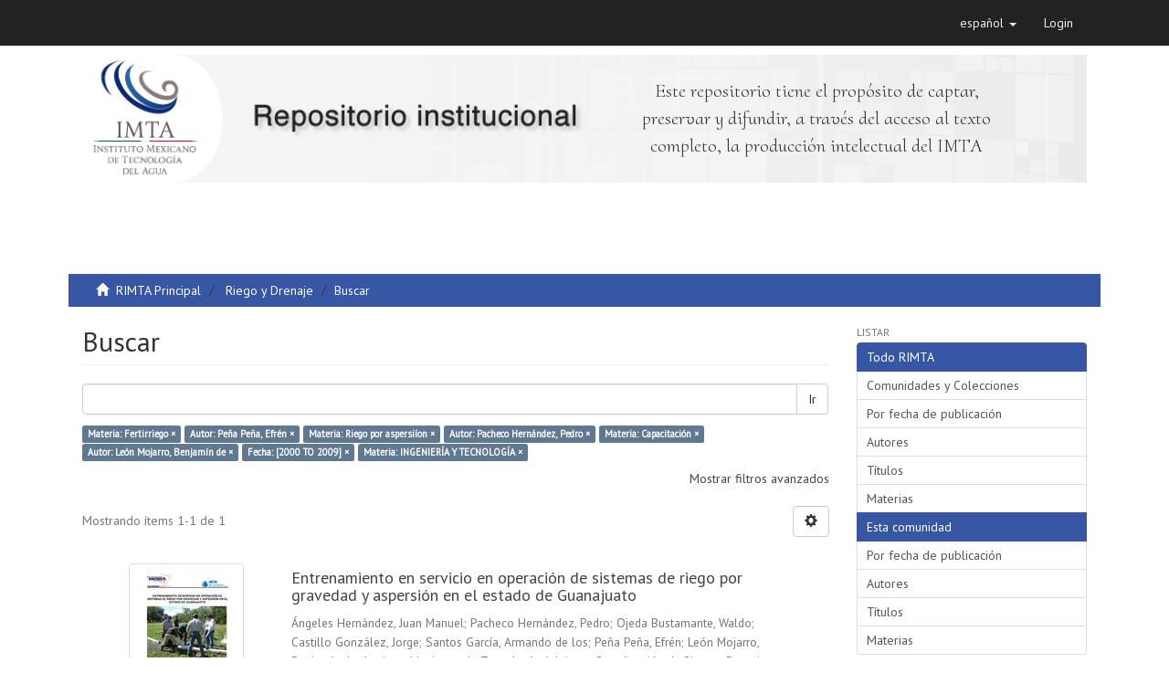

--- FILE ---
content_type: text/html;charset=utf-8
request_url: http://repositorio.imta.mx/handle/20.500.12013/690/discover?field=subject&filtertype_0=author&filtertype_1=subject&filtertype_2=author&filter_relational_operator_1=equals&filtertype_3=subject&filter_relational_operator_0=equals&filtertype_4=author&filter_2=Pacheco+Hern%C3%A1ndez%2C+Pedro&filter_relational_operator_3=equals&filtertype_5=dateIssued&filter_1=Riego+por+aspersi%C3%ADon&filter_relational_operator_2=equals&filtertype_6=subject&filter_0=Pe%C3%B1a+Pe%C3%B1a%2C+Efr%C3%A9n&filter_relational_operator_5=equals&filter_relational_operator_4=equals&filter_6=INGENIER%C3%8DA+Y+TECNOLOG%C3%8DA&filter_5=%5B2000+TO+2009%5D&filter_relational_operator_6=equals&filter_4=Le%C3%B3n+Mojarro%2C+Benjam%C3%ADn+de&filter_3=Capacitaci%C3%B3n&filtertype=subject&filter_relational_operator=equals&filter=Fertirriego
body_size: 47617
content:
<!DOCTYPE html>
            <!--[if lt IE 7]> <html class="no-js lt-ie9 lt-ie8 lt-ie7" lang="en"> <![endif]-->
            <!--[if IE 7]>    <html class="no-js lt-ie9 lt-ie8" lang="en"> <![endif]-->
            <!--[if IE 8]>    <html class="no-js lt-ie9" lang="en"> <![endif]-->
            <!--[if gt IE 8]><!--> <html class="no-js" lang="en"> <!--<![endif]-->
            <head><META http-equiv="Content-Type" content="text/html; charset=UTF-8">
<meta content="text/html; charset=UTF-8" http-equiv="Content-Type">
<meta content="IE=edge,chrome=1" http-equiv="X-UA-Compatible">
<meta content="width=device-width,initial-scale=1" name="viewport">
<link rel="shortcut icon" href="/themes/Mirage2/images/favicon.ico">
<link rel="apple-touch-icon" href="/themes/Mirage2/images/apple-touch-icon.png">
<meta name="Generator" content="DSpace 6.2">
<meta name="ROBOTS" content="NOINDEX, FOLLOW">
<link href="/themes/Mirage2/styles/main.css" rel="stylesheet">
<link href="https://cdn.datatables.net/1.10.16/css/jquery.dataTables.min.css" type="text/css" rel="stylesheet">
<link href="https://cdn.datatables.net/select/1.2.5/css/select.dataTables.min.css" type="text/css" rel="stylesheet">
<link type="application/opensearchdescription+xml" rel="search" href="http://repositorio.imta.mx:80/open-search/description.xml" title="DSpace">
<script>
                //Clear default text of empty text areas on focus
                function tFocus(element)
                {
                if (element.value == ' '){element.value='';}
                }
                //Clear default text of empty text areas on submit
                function tSubmit(form)
                {
                var defaultedElements = document.getElementsByTagName("textarea");
                for (var i=0; i != defaultedElements.length; i++){
                if (defaultedElements[i].value == ' '){
                defaultedElements[i].value='';}}
                }
                //Disable pressing 'enter' key to submit a form (otherwise pressing 'enter' causes a submission to start over)
                function disableEnterKey(e)
                {
                var key;

                if(window.event)
                key = window.event.keyCode;     //Internet Explorer
                else
                key = e.which;     //Firefox and Netscape

                if(key == 13)  //if "Enter" pressed, then disable!
                return false;
                else
                return true;
                }
            </script><!--[if lt IE 9]>
                <script src="/themes/Mirage2/vendor/html5shiv/dist/html5shiv.js"> </script>
                <script src="/themes/Mirage2/vendor/respond/dest/respond.min.js"> </script>
                <![endif]--><script src="/themes/Mirage2/vendor/modernizr/modernizr.js"> </script>
<title>Buscar</title>
<script src="//cdnjs.cloudflare.com/ajax/libs/handlebars.js/4.0.0/handlebars.js" type="text/javascript"></script>
</head><body>
<header>
<div role="navigation" class="navbar navbar-default navbar-static-top">
<div class="container">
<div class="navbar-header">
<button data-toggle="offcanvas" class="navbar-toggle" type="button"><span class="sr-only">Cambiar navegaci&oacute;n</span><span class="icon-bar"></span><span class="icon-bar"></span><span class="icon-bar"></span></button>
<div class="navbar-header pull-right visible-xs hidden-sm hidden-md hidden-lg">
<ul class="nav nav-pills pull-left ">
<li class="dropdown" id="ds-language-selection-xs">
<button data-toggle="dropdown" class="dropdown-toggle navbar-toggle navbar-link" role="button" href="#" id="language-dropdown-toggle-xs"><b aria-hidden="true" class="visible-xs glyphicon glyphicon-globe"></b></button>
<ul data-no-collapse="true" aria-labelledby="language-dropdown-toggle-xs" role="menu" class="dropdown-menu pull-right">
<li role="presentation" class="disabled">
<a href="http://repositorio.imta.mx:80/handle/20.500.12013/690/discover?locale-attribute=es">espa&ntilde;ol</a>
</li>
<li role="presentation">
<a href="http://repositorio.imta.mx:80/handle/20.500.12013/690/discover?locale-attribute=en">English</a>
</li>
</ul>
</li>
<li>
<form method="get" action="/login" style="display: inline">
<button class="navbar-toggle navbar-link"><b aria-hidden="true" class="visible-xs glyphicon glyphicon-user"></b></button>
</form>
</li>
</ul>
</div>
</div>
<div class="navbar-header pull-right hidden-xs">
<ul class="nav navbar-nav pull-left">
<li class="dropdown" id="ds-language-selection">
<a data-toggle="dropdown" class="dropdown-toggle" role="button" href="#" id="language-dropdown-toggle"><span class="hidden-xs">espa&ntilde;ol&nbsp;<b class="caret"></b></span></a>
<ul data-no-collapse="true" aria-labelledby="language-dropdown-toggle" role="menu" class="dropdown-menu pull-right">
<li role="presentation" class="disabled">
<a href="?field=subject&amp;filtertype_0=author&amp;filtertype_1=subject&amp;filtertype_2=author&amp;filter_relational_operator_1=equals&amp;filtertype_3=subject&amp;filter_relational_operator_0=equals&amp;filtertype_4=author&amp;filter_2=Pacheco+Hern%C3%A1ndez%2C+Pedro&amp;filter_relational_operator_3=equals&amp;filtertype_5=dateIssued&amp;filter_1=Riego+por+aspersi%C3%ADon&amp;filter_relational_operator_2=equals&amp;filtertype_6=subject&amp;filter_0=Pe%C3%B1a+Pe%C3%B1a%2C+Efr%C3%A9n&amp;filter_relational_operator_5=equals&amp;filter_relational_operator_4=equals&amp;filter_6=INGENIER%C3%8DA+Y+TECNOLOG%C3%8DA&amp;filter_5=%5B2000+TO+2009%5D&amp;filter_relational_operator_6=equals&amp;filter_4=Le%C3%B3n+Mojarro%2C+Benjam%C3%ADn+de&amp;filter_3=Capacitaci%C3%B3n&amp;filtertype=subject&amp;filter_relational_operator=equals&amp;filter=Fertirriego&amp;locale-attribute=es">espa&ntilde;ol</a>
</li>
<li role="presentation">
<a href="?field=subject&amp;filtertype_0=author&amp;filtertype_1=subject&amp;filtertype_2=author&amp;filter_relational_operator_1=equals&amp;filtertype_3=subject&amp;filter_relational_operator_0=equals&amp;filtertype_4=author&amp;filter_2=Pacheco+Hern%C3%A1ndez%2C+Pedro&amp;filter_relational_operator_3=equals&amp;filtertype_5=dateIssued&amp;filter_1=Riego+por+aspersi%C3%ADon&amp;filter_relational_operator_2=equals&amp;filtertype_6=subject&amp;filter_0=Pe%C3%B1a+Pe%C3%B1a%2C+Efr%C3%A9n&amp;filter_relational_operator_5=equals&amp;filter_relational_operator_4=equals&amp;filter_6=INGENIER%C3%8DA+Y+TECNOLOG%C3%8DA&amp;filter_5=%5B2000+TO+2009%5D&amp;filter_relational_operator_6=equals&amp;filter_4=Le%C3%B3n+Mojarro%2C+Benjam%C3%ADn+de&amp;filter_3=Capacitaci%C3%B3n&amp;filtertype=subject&amp;filter_relational_operator=equals&amp;filter=Fertirriego&amp;locale-attribute=en">English</a>
</li>
</ul>
</li>
</ul>
<ul class="nav navbar-nav pull-left">
<li>
<a href="/login"><span class="hidden-xs">Login</span></a>
</li>
</ul>
<button type="button" class="navbar-toggle visible-sm" data-toggle="offcanvas"><span class="sr-only">Cambiar navegaci&oacute;n</span><span class="icon-bar"></span><span class="icon-bar"></span><span class="icon-bar"></span></button>
</div>
</div>
</div>
<div class="container">
<div class="row">
<div class="col-md-12">
<a style="text-align: center;margin-top:10px;" class="img-responsive" href="/"><img class="img-responsive" src="/themes/Mirage2//images/banner.png"></a>
</div>
<div id="mensaje">
<p>Este repositorio tiene el prop&oacute;sito de captar, preservar y difundir, a trav&eacute;s del acceso al texto completo, la producci&oacute;n intelectual del IMTA</p>
</div>
</div>
</div>
</header>
<div class="trail-wrapper hidden-print">
<div class="container">
<div class="row">
<div class="col-xs-12">
<div class="breadcrumb dropdown visible-xs">
<a data-toggle="dropdown" class="dropdown-toggle" role="button" href="#" id="trail-dropdown-toggle">Buscar&nbsp;<b class="caret"></b></a>
<ul aria-labelledby="trail-dropdown-toggle" role="menu" class="dropdown-menu">
<li role="presentation">
<a role="menuitem" href="/"><i aria-hidden="true" class="glyphicon glyphicon-home"></i>&nbsp;
                        RIMTA Principal</a>
</li>
<li role="presentation">
<a role="menuitem" href="/handle/20.500.12013/690">Riego y Drenaje</a>
</li>
<li role="presentation" class="disabled">
<a href="#" role="menuitem">Buscar</a>
</li>
</ul>
</div>
<ul class="breadcrumb hidden-xs">
<li>
<i aria-hidden="true" class="glyphicon glyphicon-home"></i>&nbsp;
            <a href="/">RIMTA Principal</a>
</li>
<li>
<a href="/handle/20.500.12013/690">Riego y Drenaje</a>
</li>
<li class="active">Buscar</li>
</ul>
</div>
</div>
</div>
</div>
<div class="hidden" id="no-js-warning-wrapper">
<div id="no-js-warning">
<div class="notice failure">JavaScript is disabled for your browser. Some features of this site may not work without it.</div>
</div>
</div>
<div class="container" id="main-container">
<div class="row row-offcanvas row-offcanvas-right">
<div class="horizontal-slider clearfix">
<div class="col-xs-12 col-sm-12 col-md-9 main-content">
<div>
<h2 class="ds-div-head page-header first-page-header">Buscar</h2>
<div id="aspect_discovery_SimpleSearch_div_search" class="ds-static-div primary">
<p class="ds-paragraph">
<input id="aspect_discovery_SimpleSearch_field_discovery-json-search-url" class="ds-hidden-field form-control" name="discovery-json-search-url" type="hidden" value="http://repositorio.imta.mx/JSON/discovery/search">
</p>
<p class="ds-paragraph">
<input id="aspect_discovery_SimpleSearch_field_discovery-json-scope" class="ds-hidden-field form-control" name="discovery-json-scope" type="hidden" value="20.500.12013/690">
</p>
<p class="ds-paragraph">
<input id="aspect_discovery_SimpleSearch_field_contextpath" class="ds-hidden-field form-control" name="contextpath" type="hidden" value="">
</p>
<div id="aspect_discovery_SimpleSearch_div_discovery-search-box" class="ds-static-div discoverySearchBox">
<form id="aspect_discovery_SimpleSearch_div_general-query" class="ds-interactive-div discover-search-box" action="discover" method="get" onsubmit="javascript:tSubmit(this);">
<fieldset id="aspect_discovery_SimpleSearch_list_primary-search" class="ds-form-list">
<div class="ds-form-item row">
<div class="col-sm-12">
<p class="input-group">
<input id="aspect_discovery_SimpleSearch_field_query" class="ds-text-field form-control" name="query" type="text" value=""><span class="input-group-btn"><button id="aspect_discovery_SimpleSearch_field_submit" class="ds-button-field btn btn-default search-icon search-icon" name="submit" type="submit">Ir</button></span>
</p>
</div>
</div>
<div id="filters-overview-wrapper-squared"></div>
</fieldset>
<p class="ds-paragraph">
<input id="aspect_discovery_SimpleSearch_field_filtertype_0" class="ds-hidden-field form-control" name="filtertype_0" type="hidden" value="subject">
</p>
<p class="ds-paragraph">
<input id="aspect_discovery_SimpleSearch_field_filtertype_1" class="ds-hidden-field form-control" name="filtertype_1" type="hidden" value="author">
</p>
<p class="ds-paragraph">
<input id="aspect_discovery_SimpleSearch_field_filtertype_2" class="ds-hidden-field form-control" name="filtertype_2" type="hidden" value="subject">
</p>
<p class="ds-paragraph">
<input id="aspect_discovery_SimpleSearch_field_filter_relational_operator_1" class="ds-hidden-field form-control" name="filter_relational_operator_1" type="hidden" value="equals">
</p>
<p class="ds-paragraph">
<input id="aspect_discovery_SimpleSearch_field_filtertype_3" class="ds-hidden-field form-control" name="filtertype_3" type="hidden" value="author">
</p>
<p class="ds-paragraph">
<input id="aspect_discovery_SimpleSearch_field_filter_relational_operator_0" class="ds-hidden-field form-control" name="filter_relational_operator_0" type="hidden" value="equals">
</p>
<p class="ds-paragraph">
<input id="aspect_discovery_SimpleSearch_field_filtertype_4" class="ds-hidden-field form-control" name="filtertype_4" type="hidden" value="subject">
</p>
<p class="ds-paragraph">
<input id="aspect_discovery_SimpleSearch_field_filter_2" class="ds-hidden-field form-control" name="filter_2" type="hidden" value="Riego por aspersi&iacute;on">
</p>
<p class="ds-paragraph">
<input id="aspect_discovery_SimpleSearch_field_filter_relational_operator_3" class="ds-hidden-field form-control" name="filter_relational_operator_3" type="hidden" value="equals">
</p>
<p class="ds-paragraph">
<input id="aspect_discovery_SimpleSearch_field_filtertype_5" class="ds-hidden-field form-control" name="filtertype_5" type="hidden" value="author">
</p>
<p class="ds-paragraph">
<input id="aspect_discovery_SimpleSearch_field_filter_1" class="ds-hidden-field form-control" name="filter_1" type="hidden" value="Pe&ntilde;a Pe&ntilde;a, Efr&eacute;n">
</p>
<p class="ds-paragraph">
<input id="aspect_discovery_SimpleSearch_field_filter_relational_operator_2" class="ds-hidden-field form-control" name="filter_relational_operator_2" type="hidden" value="equals">
</p>
<p class="ds-paragraph">
<input id="aspect_discovery_SimpleSearch_field_filtertype_6" class="ds-hidden-field form-control" name="filtertype_6" type="hidden" value="dateIssued">
</p>
<p class="ds-paragraph">
<input id="aspect_discovery_SimpleSearch_field_filter_0" class="ds-hidden-field form-control" name="filter_0" type="hidden" value="Fertirriego">
</p>
<p class="ds-paragraph">
<input id="aspect_discovery_SimpleSearch_field_filter_relational_operator_5" class="ds-hidden-field form-control" name="filter_relational_operator_5" type="hidden" value="equals">
</p>
<p class="ds-paragraph">
<input id="aspect_discovery_SimpleSearch_field_filtertype_7" class="ds-hidden-field form-control" name="filtertype_7" type="hidden" value="subject">
</p>
<p class="ds-paragraph">
<input id="aspect_discovery_SimpleSearch_field_filter_relational_operator_4" class="ds-hidden-field form-control" name="filter_relational_operator_4" type="hidden" value="equals">
</p>
<p class="ds-paragraph">
<input id="aspect_discovery_SimpleSearch_field_filter_6" class="ds-hidden-field form-control" name="filter_6" type="hidden" value="[2000 TO 2009]">
</p>
<p class="ds-paragraph">
<input id="aspect_discovery_SimpleSearch_field_filter_relational_operator_7" class="ds-hidden-field form-control" name="filter_relational_operator_7" type="hidden" value="equals">
</p>
<p class="ds-paragraph">
<input id="aspect_discovery_SimpleSearch_field_filter_5" class="ds-hidden-field form-control" name="filter_5" type="hidden" value="Le&oacute;n Mojarro, Benjam&iacute;n de">
</p>
<p class="ds-paragraph">
<input id="aspect_discovery_SimpleSearch_field_filter_relational_operator_6" class="ds-hidden-field form-control" name="filter_relational_operator_6" type="hidden" value="equals">
</p>
<p class="ds-paragraph">
<input id="aspect_discovery_SimpleSearch_field_filter_4" class="ds-hidden-field form-control" name="filter_4" type="hidden" value="Capacitaci&oacute;n">
</p>
<p class="ds-paragraph">
<input id="aspect_discovery_SimpleSearch_field_filter_3" class="ds-hidden-field form-control" name="filter_3" type="hidden" value="Pacheco Hern&aacute;ndez, Pedro">
</p>
<p class="ds-paragraph">
<input id="aspect_discovery_SimpleSearch_field_filter_7" class="ds-hidden-field form-control" name="filter_7" type="hidden" value="INGENIER&Iacute;A Y TECNOLOG&Iacute;A">
</p>
</form>
<form id="aspect_discovery_SimpleSearch_div_search-filters" class="ds-interactive-div discover-filters-box " action="discover" method="get" onsubmit="javascript:tSubmit(this);">
<div class="ds-static-div clearfix">
<p class="ds-paragraph pull-right">
<a href="#" class="show-advanced-filters">Mostrar filtros avanzados</a><a href="#" class="hide-advanced-filters hidden">Ocultar filttos avanzados</a>
</p>
</div>
<h3 class="ds-div-head discovery-filters-wrapper-head hidden">Filtros</h3>
<div id="aspect_discovery_SimpleSearch_div_discovery-filters-wrapper" class="ds-static-div  hidden">
<p class="ds-paragraph">Use filtros para refinar sus resultados.</p>
<script type="text/javascript">
                if (!window.DSpace) {
                    window.DSpace = {};
                }
                if (!window.DSpace.discovery) {
                    window.DSpace.discovery = {};
                }
                if (!window.DSpace.discovery.filters) {
                    window.DSpace.discovery.filters = [];
                }
                window.DSpace.discovery.filters.push({
                    type: 'subject',
                    relational_operator: 'equals',
                    query: 'Fertirriego',
                });
            </script><script type="text/javascript">
                if (!window.DSpace) {
                    window.DSpace = {};
                }
                if (!window.DSpace.discovery) {
                    window.DSpace.discovery = {};
                }
                if (!window.DSpace.discovery.filters) {
                    window.DSpace.discovery.filters = [];
                }
                window.DSpace.discovery.filters.push({
                    type: 'author',
                    relational_operator: 'equals',
                    query: 'Pe\u00F1a Pe\u00F1a, Efr\u00E9n',
                });
            </script><script type="text/javascript">
                if (!window.DSpace) {
                    window.DSpace = {};
                }
                if (!window.DSpace.discovery) {
                    window.DSpace.discovery = {};
                }
                if (!window.DSpace.discovery.filters) {
                    window.DSpace.discovery.filters = [];
                }
                window.DSpace.discovery.filters.push({
                    type: 'subject',
                    relational_operator: 'equals',
                    query: 'Riego por aspersi\u00EDon',
                });
            </script><script type="text/javascript">
                if (!window.DSpace) {
                    window.DSpace = {};
                }
                if (!window.DSpace.discovery) {
                    window.DSpace.discovery = {};
                }
                if (!window.DSpace.discovery.filters) {
                    window.DSpace.discovery.filters = [];
                }
                window.DSpace.discovery.filters.push({
                    type: 'author',
                    relational_operator: 'equals',
                    query: 'Pacheco Hern\u00E1ndez, Pedro',
                });
            </script><script type="text/javascript">
                if (!window.DSpace) {
                    window.DSpace = {};
                }
                if (!window.DSpace.discovery) {
                    window.DSpace.discovery = {};
                }
                if (!window.DSpace.discovery.filters) {
                    window.DSpace.discovery.filters = [];
                }
                window.DSpace.discovery.filters.push({
                    type: 'subject',
                    relational_operator: 'equals',
                    query: 'Capacitaci\u00F3n',
                });
            </script><script type="text/javascript">
                if (!window.DSpace) {
                    window.DSpace = {};
                }
                if (!window.DSpace.discovery) {
                    window.DSpace.discovery = {};
                }
                if (!window.DSpace.discovery.filters) {
                    window.DSpace.discovery.filters = [];
                }
                window.DSpace.discovery.filters.push({
                    type: 'author',
                    relational_operator: 'equals',
                    query: 'Le\u00F3n Mojarro, Benjam\u00EDn de',
                });
            </script><script type="text/javascript">
                if (!window.DSpace) {
                    window.DSpace = {};
                }
                if (!window.DSpace.discovery) {
                    window.DSpace.discovery = {};
                }
                if (!window.DSpace.discovery.filters) {
                    window.DSpace.discovery.filters = [];
                }
                window.DSpace.discovery.filters.push({
                    type: 'dateIssued',
                    relational_operator: 'equals',
                    query: '[2000 TO 2009]',
                });
            </script><script type="text/javascript">
                if (!window.DSpace) {
                    window.DSpace = {};
                }
                if (!window.DSpace.discovery) {
                    window.DSpace.discovery = {};
                }
                if (!window.DSpace.discovery.filters) {
                    window.DSpace.discovery.filters = [];
                }
                window.DSpace.discovery.filters.push({
                    type: 'subject',
                    relational_operator: 'equals',
                    query: 'INGENIER\u00CDA Y TECNOLOG\u00CDA',
                });
            </script><script type="text/javascript">
                if (!window.DSpace) {
                    window.DSpace = {};
                }
                if (!window.DSpace.discovery) {
                    window.DSpace.discovery = {};
                }
                if (!window.DSpace.discovery.filters) {
                    window.DSpace.discovery.filters = [];
                }
            </script><script>
            if (!window.DSpace.i18n) {
                window.DSpace.i18n = {};
            } 
            if (!window.DSpace.i18n.discovery) {
                window.DSpace.i18n.discovery = {};
            }
        
                    if (!window.DSpace.i18n.discovery.filtertype) {
                        window.DSpace.i18n.discovery.filtertype = {};
                    }
                window.DSpace.i18n.discovery.filtertype['title']='Título';window.DSpace.i18n.discovery.filtertype['author']='Autor';window.DSpace.i18n.discovery.filtertype['subject']='Materia';window.DSpace.i18n.discovery.filtertype['dateIssued']='Fecha';window.DSpace.i18n.discovery.filtertype['has_content_in_original_bundle']='Has File(s)';
                    if (!window.DSpace.i18n.discovery.filter_relational_operator) {
                        window.DSpace.i18n.discovery.filter_relational_operator = {};
                    }
                window.DSpace.i18n.discovery.filter_relational_operator['contains']='Contiene';window.DSpace.i18n.discovery.filter_relational_operator['equals']='Es';window.DSpace.i18n.discovery.filter_relational_operator['authority']='ID';window.DSpace.i18n.discovery.filter_relational_operator['notcontains']='No contiene';window.DSpace.i18n.discovery.filter_relational_operator['notequals']='No es';window.DSpace.i18n.discovery.filter_relational_operator['notauthority']='No es ID';</script>
<div id="aspect_discovery_SimpleSearch_row_filter-controls" class="ds-form-item apply-filter">
<div>
<div class="">
<p class="btn-group">
<button id="aspect_discovery_SimpleSearch_field_submit_reset_filter" class="ds-button-field btn btn-default discovery-reset-filter-button discovery-reset-filter-button" name="submit_reset_filter" type="submit">Restaurar</button><button class="ds-button-field btn btn-default discovery-add-filter-button visible-xs discovery-add-filter-button visible-xs " name="submit_add_filter" type="submit">A&ntilde;adir nuevo filtro</button><button id="aspect_discovery_SimpleSearch_field_submit_apply_filter" class="ds-button-field btn btn-default discovery-apply-filter-button discovery-apply-filter-button" name="submit_apply_filter" type="submit">Aplicar</button>
</p>
</div>
</div>
</div>
</div>
</form>
</div>
<form id="aspect_discovery_SimpleSearch_div_main-form" class="ds-interactive-div " action="/handle/20.500.12013/690/discover" method="post" onsubmit="javascript:tSubmit(this);">
<p class="ds-paragraph">
<input id="aspect_discovery_SimpleSearch_field_search-result" class="ds-hidden-field form-control" name="search-result" type="hidden" value="true">
</p>
<p class="ds-paragraph">
<input id="aspect_discovery_SimpleSearch_field_query" class="ds-hidden-field form-control" name="query" type="hidden" value="">
</p>
<p class="ds-paragraph">
<input id="aspect_discovery_SimpleSearch_field_current-scope" class="ds-hidden-field form-control" name="current-scope" type="hidden" value="20.500.12013/690">
</p>
<p class="ds-paragraph">
<input id="aspect_discovery_SimpleSearch_field_filtertype_0" class="ds-hidden-field form-control" name="filtertype_0" type="hidden" value="subject">
</p>
<p class="ds-paragraph">
<input id="aspect_discovery_SimpleSearch_field_filtertype_1" class="ds-hidden-field form-control" name="filtertype_1" type="hidden" value="author">
</p>
<p class="ds-paragraph">
<input id="aspect_discovery_SimpleSearch_field_filtertype_2" class="ds-hidden-field form-control" name="filtertype_2" type="hidden" value="subject">
</p>
<p class="ds-paragraph">
<input id="aspect_discovery_SimpleSearch_field_filter_relational_operator_1" class="ds-hidden-field form-control" name="filter_relational_operator_1" type="hidden" value="equals">
</p>
<p class="ds-paragraph">
<input id="aspect_discovery_SimpleSearch_field_filtertype_3" class="ds-hidden-field form-control" name="filtertype_3" type="hidden" value="author">
</p>
<p class="ds-paragraph">
<input id="aspect_discovery_SimpleSearch_field_filter_relational_operator_0" class="ds-hidden-field form-control" name="filter_relational_operator_0" type="hidden" value="equals">
</p>
<p class="ds-paragraph">
<input id="aspect_discovery_SimpleSearch_field_filtertype_4" class="ds-hidden-field form-control" name="filtertype_4" type="hidden" value="subject">
</p>
<p class="ds-paragraph">
<input id="aspect_discovery_SimpleSearch_field_filter_2" class="ds-hidden-field form-control" name="filter_2" type="hidden" value="Riego por aspersi&iacute;on">
</p>
<p class="ds-paragraph">
<input id="aspect_discovery_SimpleSearch_field_filter_relational_operator_3" class="ds-hidden-field form-control" name="filter_relational_operator_3" type="hidden" value="equals">
</p>
<p class="ds-paragraph">
<input id="aspect_discovery_SimpleSearch_field_filtertype_5" class="ds-hidden-field form-control" name="filtertype_5" type="hidden" value="author">
</p>
<p class="ds-paragraph">
<input id="aspect_discovery_SimpleSearch_field_filter_1" class="ds-hidden-field form-control" name="filter_1" type="hidden" value="Pe&ntilde;a Pe&ntilde;a, Efr&eacute;n">
</p>
<p class="ds-paragraph">
<input id="aspect_discovery_SimpleSearch_field_filter_relational_operator_2" class="ds-hidden-field form-control" name="filter_relational_operator_2" type="hidden" value="equals">
</p>
<p class="ds-paragraph">
<input id="aspect_discovery_SimpleSearch_field_filtertype_6" class="ds-hidden-field form-control" name="filtertype_6" type="hidden" value="dateIssued">
</p>
<p class="ds-paragraph">
<input id="aspect_discovery_SimpleSearch_field_filter_0" class="ds-hidden-field form-control" name="filter_0" type="hidden" value="Fertirriego">
</p>
<p class="ds-paragraph">
<input id="aspect_discovery_SimpleSearch_field_filter_relational_operator_5" class="ds-hidden-field form-control" name="filter_relational_operator_5" type="hidden" value="equals">
</p>
<p class="ds-paragraph">
<input id="aspect_discovery_SimpleSearch_field_filtertype_7" class="ds-hidden-field form-control" name="filtertype_7" type="hidden" value="subject">
</p>
<p class="ds-paragraph">
<input id="aspect_discovery_SimpleSearch_field_filter_relational_operator_4" class="ds-hidden-field form-control" name="filter_relational_operator_4" type="hidden" value="equals">
</p>
<p class="ds-paragraph">
<input id="aspect_discovery_SimpleSearch_field_filter_6" class="ds-hidden-field form-control" name="filter_6" type="hidden" value="[2000 TO 2009]">
</p>
<p class="ds-paragraph">
<input id="aspect_discovery_SimpleSearch_field_filter_relational_operator_7" class="ds-hidden-field form-control" name="filter_relational_operator_7" type="hidden" value="equals">
</p>
<p class="ds-paragraph">
<input id="aspect_discovery_SimpleSearch_field_filter_5" class="ds-hidden-field form-control" name="filter_5" type="hidden" value="Le&oacute;n Mojarro, Benjam&iacute;n de">
</p>
<p class="ds-paragraph">
<input id="aspect_discovery_SimpleSearch_field_filter_relational_operator_6" class="ds-hidden-field form-control" name="filter_relational_operator_6" type="hidden" value="equals">
</p>
<p class="ds-paragraph">
<input id="aspect_discovery_SimpleSearch_field_filter_4" class="ds-hidden-field form-control" name="filter_4" type="hidden" value="Capacitaci&oacute;n">
</p>
<p class="ds-paragraph">
<input id="aspect_discovery_SimpleSearch_field_filter_3" class="ds-hidden-field form-control" name="filter_3" type="hidden" value="Pacheco Hern&aacute;ndez, Pedro">
</p>
<p class="ds-paragraph">
<input id="aspect_discovery_SimpleSearch_field_filter_7" class="ds-hidden-field form-control" name="filter_7" type="hidden" value="INGENIER&Iacute;A Y TECNOLOG&Iacute;A">
</p>
<p class="ds-paragraph">
<input id="aspect_discovery_SimpleSearch_field_rpp" class="ds-hidden-field form-control" name="rpp" type="hidden" value="10">
</p>
<p class="ds-paragraph">
<input id="aspect_discovery_SimpleSearch_field_sort_by" class="ds-hidden-field form-control" name="sort_by" type="hidden" value="score">
</p>
<p class="ds-paragraph">
<input id="aspect_discovery_SimpleSearch_field_order" class="ds-hidden-field form-control" name="order" type="hidden" value="desc">
</p>
</form>
<div class="pagination-masked clearfix top">
<div class="row">
<div class="col-xs-9">
<p class="pagination-info">Mostrando &iacute;tems 1-1 de 1</p>
</div>
<div class="col-xs-3">
<div class="btn-group discovery-sort-options-menu pull-right controls-gear-wrapper" id="aspect_discovery_SimpleSearch_div_search-controls-gear">
<button data-toggle="dropdown" class="btn btn-default dropdown-toggle"><span aria-hidden="true" class="glyphicon glyphicon-cog"></span></button>
<ul role="menu" class="dropdown-menu">
<li id="aspect_discovery_SimpleSearch_item_sort-head" class=" gear-head first dropdown-header">Opciones de clasificaci&oacute;n:</li>
<li id="aspect_discovery_SimpleSearch_item_relevance" class=" gear-option gear-option-selected">
<a class="" href="sort_by=score&amp;order=desc"><span class="glyphicon glyphicon-ok btn-xs active"></span>Relevancia</a>
</li>
<li id="aspect_discovery_SimpleSearch_item_dc_title_sort" class=" gear-option">
<a class="" href="sort_by=dc.title_sort&amp;order=asc"><span class="glyphicon glyphicon-ok btn-xs invisible"></span>T&iacute;tulo Asc</a>
</li>
<li id="aspect_discovery_SimpleSearch_item_dc_title_sort" class=" gear-option">
<a class="" href="sort_by=dc.title_sort&amp;order=desc"><span class="glyphicon glyphicon-ok btn-xs invisible"></span>T&iacute;tulo Desc</a>
</li>
<li id="aspect_discovery_SimpleSearch_item_dc_date_issued_dt" class=" gear-option">
<a class="" href="sort_by=dc.date.issued_dt&amp;order=asc"><span class="glyphicon glyphicon-ok btn-xs invisible"></span>Fecha  Asc</a>
</li>
<li id="aspect_discovery_SimpleSearch_item_dc_date_issued_dt" class=" gear-option">
<a class="" href="sort_by=dc.date.issued_dt&amp;order=desc"><span class="glyphicon glyphicon-ok btn-xs invisible"></span>Fecha Desc</a>
</li>
<li class="divider"></li>
<li id="aspect_discovery_SimpleSearch_item_rpp-head" class=" gear-head dropdown-header">Resultados por p&aacute;gina:</li>
<li id="aspect_discovery_SimpleSearch_item_rpp-5" class=" gear-option">
<a class="" href="rpp=5"><span class="glyphicon glyphicon-ok btn-xs invisible"></span>5</a>
</li>
<li id="aspect_discovery_SimpleSearch_item_rpp-10" class=" gear-option gear-option-selected">
<a class="" href="rpp=10"><span class="glyphicon glyphicon-ok btn-xs active"></span>10</a>
</li>
<li id="aspect_discovery_SimpleSearch_item_rpp-20" class=" gear-option">
<a class="" href="rpp=20"><span class="glyphicon glyphicon-ok btn-xs invisible"></span>20</a>
</li>
<li id="aspect_discovery_SimpleSearch_item_rpp-40" class=" gear-option">
<a class="" href="rpp=40"><span class="glyphicon glyphicon-ok btn-xs invisible"></span>40</a>
</li>
<li id="aspect_discovery_SimpleSearch_item_rpp-60" class=" gear-option">
<a class="" href="rpp=60"><span class="glyphicon glyphicon-ok btn-xs invisible"></span>60</a>
</li>
<li id="aspect_discovery_SimpleSearch_item_rpp-80" class=" gear-option">
<a class="" href="rpp=80"><span class="glyphicon glyphicon-ok btn-xs invisible"></span>80</a>
</li>
<li id="aspect_discovery_SimpleSearch_item_rpp-100" class=" gear-option">
<a class="" href="rpp=100"><span class="glyphicon glyphicon-ok btn-xs invisible"></span>100</a>
</li>
</ul>
</div>
</div>
</div>
</div>
<div id="aspect_discovery_SimpleSearch_div_search-results" class="ds-static-div primary">
<div class="row ds-artifact-item ">
<div class="col-sm-3 hidden-xs">
<div class="thumbnail artifact-preview">
<a href="/handle/20.500.12013/1883" class="image-link"><img alt="Thumbnail" class="img-responsive img-thumbnail" src="/bitstream/handle/20.500.12013/1883/RD-06XX.pdf.jpg?sequence=18436&amp;isAllowed=y"></a>
</div>
</div>
<div class="col-sm-9 artifact-description">
<a href="/handle/20.500.12013/1883">
<h4>Entrenamiento en servicio en operaci&oacute;n de sistemas de riego por gravedad y aspersi&oacute;n en el estado de Guanajuato<span class="Z3988" title="ctx_ver=Z39.88-2004&amp;rft_val_fmt=info%3Aofi%2Ffmt%3Akev%3Amtx%3Adc&amp;rft_id=http%3A%2F%2Fhdl.handle.net%2F20.500.12013%2F1883&amp;rfr_id=info%3Asid%2Fdspace.org%3Arepository&amp;">&nbsp;</span>
</h4>
</a>
<div class="artifact-info">
<span class="author h4"><small><span>&Aacute;ngeles Hern&aacute;ndez, Juan Manuel</span>; <span>Pacheco Hern&aacute;ndez, Pedro</span>; <span>Ojeda Bustamante, Waldo</span>; <span>Castillo Gonz&aacute;lez, Jorge</span>; <span>Santos Garc&iacute;a, Armando de los</span>; <span>Pe&ntilde;a Pe&ntilde;a, Efr&eacute;n</span>; <span>Le&oacute;n Mojarro, Benjam&iacute;n de</span></small></span> <span class="publisher-date h4"><small>(<span class="publisher">Instituto Mexicano de Tecnolog&iacute;a del Agua. Coordinaci&oacute;n de Riego y Drenaje.</span>, <span class="date">2006</span>)</small></span>
<div class="abstract">El objetivo principal del proyecto fue entrenar a t&eacute;cnicos responsables de realizar extensi&oacute;n agr&iacute;cola en riego para el manejo adecuado de los sistemas de riego bajo su supervisi&oacute;n, sus diagn&oacute;sticos y dict&aacute;menes respecto ...</div>
</div>
</div>
</div>
</div>
<div class="pagination-masked clearfix bottom"></div>
</div>
</div>
<div class="visible-xs visible-sm">
<footer>
<div class="row">
<hr>
<div class="col-xs-7 col-sm-8">
<div>
						IMTA -  Blvd. Paseo Cuauhn&aacute;huac 8532, Progreso, 62550 Jiutepec, Mor. Tel&eacute;fono: 01 777 329 3600
						</div>
<div class="hidden-print">
<a href="/contact">Contacto</a> | <a href="/feedback">Sugerencias</a>
</div>
</div>
<div class="col-xs-5 col-sm-4 hidden-print">
<div class="pull-right"></div>
</div>
</div>
<a class="hidden" href="/htmlmap">&nbsp;</a>
<p>&nbsp;</p>
</footer>
</div>
</div>
<div role="navigation" id="sidebar" class="col-xs-6 col-sm-3 sidebar-offcanvas">
<div class="word-break hidden-print" id="ds-options">
<h2 class="ds-option-set-head  h6">Listar</h2>
<div id="aspect_viewArtifacts_Navigation_list_browse" class="list-group">
<a class="list-group-item active"><span class="h5 list-group-item-heading  h5">Todo RIMTA</span></a><a href="/community-list" class="list-group-item ds-option">Comunidades y Colecciones</a><a href="/browse?type=dateissued" class="list-group-item ds-option">Por fecha de publicaci&oacute;n</a><a href="/browse?type=author" class="list-group-item ds-option">Autores</a><a href="/browse?type=title" class="list-group-item ds-option">T&iacute;tulos</a><a href="/browse?type=subject" class="list-group-item ds-option">Materias</a><a class="list-group-item active"><span class="h5 list-group-item-heading  h5">Esta comunidad</span></a><a href="/handle/20.500.12013/690/browse?type=dateissued" class="list-group-item ds-option">Por fecha de publicaci&oacute;n</a><a href="/handle/20.500.12013/690/browse?type=author" class="list-group-item ds-option">Autores</a><a href="/handle/20.500.12013/690/browse?type=title" class="list-group-item ds-option">T&iacute;tulos</a><a href="/handle/20.500.12013/690/browse?type=subject" class="list-group-item ds-option">Materias</a>
</div>
<h2 class="ds-option-set-head  h6">Mi cuenta</h2>
<div id="aspect_viewArtifacts_Navigation_list_account" class="list-group">
<a href="/login" class="list-group-item ds-option">Acceder</a><a href="/register" class="list-group-item ds-option">Registro</a>
</div>
<div id="aspect_viewArtifacts_Navigation_list_context" class="list-group"></div>
<div id="aspect_viewArtifacts_Navigation_list_administrative" class="list-group"></div>
<h2 class="ds-option-set-head  h6">Descubre</h2>
<div id="aspect_discovery_Navigation_list_discovery" class="list-group">
<a class="list-group-item active"><span class="h5 list-group-item-heading  h5">Autor</span></a><a href="/handle/20.500.12013/690/discover?filtertype_0=subject&amp;filtertype_1=author&amp;filtertype_2=subject&amp;filter_relational_operator_1=equals&amp;filtertype_3=author&amp;filter_relational_operator_0=equals&amp;filtertype_4=subject&amp;filter_2=Riego+por+aspersi%C3%ADon&amp;filter_relational_operator_3=equals&amp;filtertype_5=author&amp;filter_1=Pe%C3%B1a+Pe%C3%B1a%2C+Efr%C3%A9n&amp;filter_relational_operator_2=equals&amp;filtertype_6=dateIssued&amp;filter_0=Fertirriego&amp;filter_relational_operator_5=equals&amp;filtertype_7=subject&amp;filter_relational_operator_4=equals&amp;filter_6=%5B2000+TO+2009%5D&amp;filter_relational_operator_7=equals&amp;filter_5=Le%C3%B3n+Mojarro%2C+Benjam%C3%ADn+de&amp;filter_relational_operator_6=equals&amp;filter_4=Capacitaci%C3%B3n&amp;filter_3=Pacheco+Hern%C3%A1ndez%2C+Pedro&amp;filter_7=INGENIER%C3%8DA+Y+TECNOLOG%C3%8DA&amp;filtertype=author&amp;filter_relational_operator=equals&amp;filter=Castillo+Gonz%C3%A1lez%2C+Jorge" class="list-group-item ds-option">Castillo Gonz&aacute;lez, Jorge (1)</a>
<div id="aspect_discovery_SidebarFacetsTransformer_item_0_4057432456383271" class="list-group-item ds-option selected">Le&oacute;n Mojarro, Benjam&iacute;n de (1)</div>
<a href="/handle/20.500.12013/690/discover?filtertype_0=subject&amp;filtertype_1=author&amp;filtertype_2=subject&amp;filter_relational_operator_1=equals&amp;filtertype_3=author&amp;filter_relational_operator_0=equals&amp;filtertype_4=subject&amp;filter_2=Riego+por+aspersi%C3%ADon&amp;filter_relational_operator_3=equals&amp;filtertype_5=author&amp;filter_1=Pe%C3%B1a+Pe%C3%B1a%2C+Efr%C3%A9n&amp;filter_relational_operator_2=equals&amp;filtertype_6=dateIssued&amp;filter_0=Fertirriego&amp;filter_relational_operator_5=equals&amp;filtertype_7=subject&amp;filter_relational_operator_4=equals&amp;filter_6=%5B2000+TO+2009%5D&amp;filter_relational_operator_7=equals&amp;filter_5=Le%C3%B3n+Mojarro%2C+Benjam%C3%ADn+de&amp;filter_relational_operator_6=equals&amp;filter_4=Capacitaci%C3%B3n&amp;filter_3=Pacheco+Hern%C3%A1ndez%2C+Pedro&amp;filter_7=INGENIER%C3%8DA+Y+TECNOLOG%C3%8DA&amp;filtertype=author&amp;filter_relational_operator=equals&amp;filter=Ojeda+Bustamante%2C+Waldo" class="list-group-item ds-option">Ojeda Bustamante, Waldo (1)</a>
<div id="aspect_discovery_SidebarFacetsTransformer_item_0_30124796880683746" class="list-group-item ds-option selected">Pacheco Hern&aacute;ndez, Pedro (1)</div>
<div id="aspect_discovery_SidebarFacetsTransformer_item_0_05533587260576933" class="list-group-item ds-option selected">Pe&ntilde;a Pe&ntilde;a, Efr&eacute;n (1)</div>
<a href="/handle/20.500.12013/690/discover?filtertype_0=subject&amp;filtertype_1=author&amp;filtertype_2=subject&amp;filter_relational_operator_1=equals&amp;filtertype_3=author&amp;filter_relational_operator_0=equals&amp;filtertype_4=subject&amp;filter_2=Riego+por+aspersi%C3%ADon&amp;filter_relational_operator_3=equals&amp;filtertype_5=author&amp;filter_1=Pe%C3%B1a+Pe%C3%B1a%2C+Efr%C3%A9n&amp;filter_relational_operator_2=equals&amp;filtertype_6=dateIssued&amp;filter_0=Fertirriego&amp;filter_relational_operator_5=equals&amp;filtertype_7=subject&amp;filter_relational_operator_4=equals&amp;filter_6=%5B2000+TO+2009%5D&amp;filter_relational_operator_7=equals&amp;filter_5=Le%C3%B3n+Mojarro%2C+Benjam%C3%ADn+de&amp;filter_relational_operator_6=equals&amp;filter_4=Capacitaci%C3%B3n&amp;filter_3=Pacheco+Hern%C3%A1ndez%2C+Pedro&amp;filter_7=INGENIER%C3%8DA+Y+TECNOLOG%C3%8DA&amp;filtertype=author&amp;filter_relational_operator=equals&amp;filter=Santos+Garc%C3%ADa%2C+Armando+de+los" class="list-group-item ds-option">Santos Garc&iacute;a, Armando de los (1)</a><a href="/handle/20.500.12013/690/discover?filtertype_0=subject&amp;filtertype_1=author&amp;filtertype_2=subject&amp;filter_relational_operator_1=equals&amp;filtertype_3=author&amp;filter_relational_operator_0=equals&amp;filtertype_4=subject&amp;filter_2=Riego+por+aspersi%C3%ADon&amp;filter_relational_operator_3=equals&amp;filtertype_5=author&amp;filter_1=Pe%C3%B1a+Pe%C3%B1a%2C+Efr%C3%A9n&amp;filter_relational_operator_2=equals&amp;filtertype_6=dateIssued&amp;filter_0=Fertirriego&amp;filter_relational_operator_5=equals&amp;filtertype_7=subject&amp;filter_relational_operator_4=equals&amp;filter_6=%5B2000+TO+2009%5D&amp;filter_relational_operator_7=equals&amp;filter_5=Le%C3%B3n+Mojarro%2C+Benjam%C3%ADn+de&amp;filter_relational_operator_6=equals&amp;filter_4=Capacitaci%C3%B3n&amp;filter_3=Pacheco+Hern%C3%A1ndez%2C+Pedro&amp;filter_7=INGENIER%C3%8DA+Y+TECNOLOG%C3%8DA&amp;filtertype=author&amp;filter_relational_operator=equals&amp;filter=%C3%81ngeles+Hern%C3%A1ndez%2C+Juan+Manuel" class="list-group-item ds-option">&Aacute;ngeles Hern&aacute;ndez, Juan Manuel (1)</a><a class="list-group-item active"><span class="h5 list-group-item-heading  h5">Materia</span></a>
<div id="aspect_discovery_SidebarFacetsTransformer_item_0_7131964460621844" class="list-group-item ds-option selected">Capacitaci&oacute;n (1)</div>
<div id="aspect_discovery_SidebarFacetsTransformer_item_0_7648043713337959" class="list-group-item ds-option selected">Fertirriego (1)</div>
<div id="aspect_discovery_SidebarFacetsTransformer_item_0_9039438972721533" class="list-group-item ds-option selected">INGENIER&Iacute;A Y TECNOLOG&Iacute;A (1)</div>
<div id="aspect_discovery_SidebarFacetsTransformer_item_0_638762814589272" class="list-group-item ds-option selected">Riego por aspersi&iacute;on (1)</div>
<a href="/handle/20.500.12013/690/discover?filtertype_0=subject&amp;filtertype_1=author&amp;filtertype_2=subject&amp;filter_relational_operator_1=equals&amp;filtertype_3=author&amp;filter_relational_operator_0=equals&amp;filtertype_4=subject&amp;filter_2=Riego+por+aspersi%C3%ADon&amp;filter_relational_operator_3=equals&amp;filtertype_5=author&amp;filter_1=Pe%C3%B1a+Pe%C3%B1a%2C+Efr%C3%A9n&amp;filter_relational_operator_2=equals&amp;filtertype_6=dateIssued&amp;filter_0=Fertirriego&amp;filter_relational_operator_5=equals&amp;filtertype_7=subject&amp;filter_relational_operator_4=equals&amp;filter_6=%5B2000+TO+2009%5D&amp;filter_relational_operator_7=equals&amp;filter_5=Le%C3%B3n+Mojarro%2C+Benjam%C3%ADn+de&amp;filter_relational_operator_6=equals&amp;filter_4=Capacitaci%C3%B3n&amp;filter_3=Pacheco+Hern%C3%A1ndez%2C+Pedro&amp;filter_7=INGENIER%C3%8DA+Y+TECNOLOG%C3%8DA&amp;filtertype=subject&amp;filter_relational_operator=equals&amp;filter=Riego+por+gravedad" class="list-group-item ds-option">Riego por gravedad (1)</a><a href="/handle/20.500.12013/690/search-filter?filtertype_0=subject&amp;filtertype_1=author&amp;filtertype_2=subject&amp;filter_relational_operator_1=equals&amp;filtertype_3=author&amp;filter_relational_operator_0=equals&amp;filtertype_4=subject&amp;filter_2=Riego+por+aspersi%C3%ADon&amp;filter_relational_operator_3=equals&amp;filtertype_5=author&amp;filter_1=Pe%C3%B1a+Pe%C3%B1a%2C+Efr%C3%A9n&amp;filter_relational_operator_2=equals&amp;filtertype_6=dateIssued&amp;filter_0=Fertirriego&amp;filter_relational_operator_5=equals&amp;filtertype_7=subject&amp;filter_relational_operator_4=equals&amp;filter_6=%5B2000+TO+2009%5D&amp;filter_relational_operator_7=equals&amp;filter_5=Le%C3%B3n+Mojarro%2C+Benjam%C3%ADn+de&amp;filter_relational_operator_6=equals&amp;filter_4=Capacitaci%C3%B3n&amp;filter_3=Pacheco+Hern%C3%A1ndez%2C+Pedro&amp;filter_7=INGENIER%C3%8DA+Y+TECNOLOG%C3%8DA&amp;field=subject&amp;order=COUNT" class="list-group-item ds-option">... m&aacute;s</a><a class="list-group-item active"><span class="h5 list-group-item-heading  h5">Fecha</span></a><a href="/handle/20.500.12013/690/discover?filtertype_0=subject&amp;filtertype_1=author&amp;filtertype_2=subject&amp;filter_relational_operator_1=equals&amp;filtertype_3=author&amp;filter_relational_operator_0=equals&amp;filtertype_4=subject&amp;filter_2=Riego+por+aspersi%C3%ADon&amp;filter_relational_operator_3=equals&amp;filtertype_5=author&amp;filter_1=Pe%C3%B1a+Pe%C3%B1a%2C+Efr%C3%A9n&amp;filter_relational_operator_2=equals&amp;filtertype_6=dateIssued&amp;filter_0=Fertirriego&amp;filter_relational_operator_5=equals&amp;filtertype_7=subject&amp;filter_relational_operator_4=equals&amp;filter_6=%5B2000+TO+2009%5D&amp;filter_relational_operator_7=equals&amp;filter_5=Le%C3%B3n+Mojarro%2C+Benjam%C3%ADn+de&amp;filter_relational_operator_6=equals&amp;filter_4=Capacitaci%C3%B3n&amp;filter_3=Pacheco+Hern%C3%A1ndez%2C+Pedro&amp;filter_7=INGENIER%C3%8DA+Y+TECNOLOG%C3%8DA&amp;filtertype=dateIssued&amp;filter_relational_operator=equals&amp;filter=2006" class="list-group-item ds-option">2006 (1)</a><a class="list-group-item active"><span class="h5 list-group-item-heading  h5">Has File(s)</span></a><a href="/handle/20.500.12013/690/discover?filtertype_0=subject&amp;filtertype_1=author&amp;filtertype_2=subject&amp;filter_relational_operator_1=equals&amp;filtertype_3=author&amp;filter_relational_operator_0=equals&amp;filtertype_4=subject&amp;filter_2=Riego+por+aspersi%C3%ADon&amp;filter_relational_operator_3=equals&amp;filtertype_5=author&amp;filter_1=Pe%C3%B1a+Pe%C3%B1a%2C+Efr%C3%A9n&amp;filter_relational_operator_2=equals&amp;filtertype_6=dateIssued&amp;filter_0=Fertirriego&amp;filter_relational_operator_5=equals&amp;filtertype_7=subject&amp;filter_relational_operator_4=equals&amp;filter_6=%5B2000+TO+2009%5D&amp;filter_relational_operator_7=equals&amp;filter_5=Le%C3%B3n+Mojarro%2C+Benjam%C3%ADn+de&amp;filter_relational_operator_6=equals&amp;filter_4=Capacitaci%C3%B3n&amp;filter_3=Pacheco+Hern%C3%A1ndez%2C+Pedro&amp;filter_7=INGENIER%C3%8DA+Y+TECNOLOG%C3%8DA&amp;filtertype=has_content_in_original_bundle&amp;filter_relational_operator=equals&amp;filter=true" class="list-group-item ds-option">Yes (1)</a>
</div>
</div>
</div>
</div>
</div>
<div class="hidden-xs hidden-sm">
<footer>
<div class="row">
<hr>
<div class="col-xs-7 col-sm-8">
<div>
						IMTA -  Blvd. Paseo Cuauhn&aacute;huac 8532, Progreso, 62550 Jiutepec, Mor. Tel&eacute;fono: 01 777 329 3600
						</div>
<div class="hidden-print">
<a href="/contact">Contacto</a> | <a href="/feedback">Sugerencias</a>
</div>
</div>
<div class="col-xs-5 col-sm-4 hidden-print">
<div class="pull-right"></div>
</div>
</div>
<a class="hidden" href="/htmlmap">&nbsp;</a>
<p>&nbsp;</p>
</footer>
</div>
</div>
<script type="text/javascript">
                         if(typeof window.publication === 'undefined'){
                            window.publication={};
                          };
                        window.publication.contextPath= '';window.publication.themePath= '/themes/Mirage2/';</script><script>if(!window.DSpace){window.DSpace={};}window.DSpace.context_path='';window.DSpace.theme_path='/themes/Mirage2/';</script><script src="/themes/Mirage2/scripts/theme.js"> </script><script src="/static/js/discovery/discovery-results.js"> </script>
</body></html>
